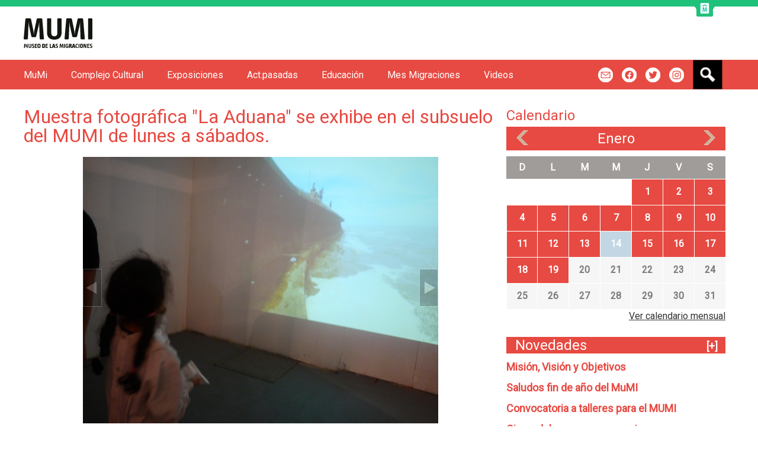

--- FILE ---
content_type: text/html; charset=utf-8
request_url: https://mumi.montevideo.gub.uy/node/77/eventos/muestra-fotografica-la-aduana-se-exhibe-en-el-subsuelo-del-mumi-de-lunes-sabados
body_size: 8716
content:
<!DOCTYPE html>
<!--[if IEMobile 7]><html class="iem7"  lang="es" dir="ltr"><![endif]-->
<!--[if lte IE 6]><html class="lt-ie9 lt-ie8 lt-ie7"  lang="es" dir="ltr"><![endif]-->
<!--[if (IE 7)&(!IEMobile)]><html class="lt-ie9 lt-ie8"  lang="es" dir="ltr"><![endif]-->
<!--[if IE 8]><html class="lt-ie9"  lang="es" dir="ltr"><![endif]-->
<!--[if (gte IE 9)|(gt IEMobile 7)]><!--><html  lang="es" dir="ltr" prefix="og: http://ogp.me/ns# article: http://ogp.me/ns/article# book: http://ogp.me/ns/book# profile: http://ogp.me/ns/profile# video: http://ogp.me/ns/video# product: http://ogp.me/ns/product# content: http://purl.org/rss/1.0/modules/content/ dc: http://purl.org/dc/terms/ foaf: http://xmlns.com/foaf/0.1/ rdfs: http://www.w3.org/2000/01/rdf-schema# sioc: http://rdfs.org/sioc/ns# sioct: http://rdfs.org/sioc/types# skos: http://www.w3.org/2004/02/skos/core# xsd: http://www.w3.org/2001/XMLSchema#"><!--<![endif]-->

<head>
  <meta charset="utf-8" />
<link rel="prev" href="/node/77/eventos/encuentro-nacional-de-laboratorios-de-aprendizaje-para-el-cambio-educativo-un-evento" />
<link rel="up" href="/act-pasados" />
<link rel="next" href="/node/77/eventos/inauguracion-muestra-fotografica-la-aduana-jueves-23-de-abril-18-hs/inauguracion" />
<link rel="shortcut icon" href="https://mumi.montevideo.gub.uy/sites/mumi.montevideo.gub.uy/files/favicon_10.ico" type="image/vnd.microsoft.icon" />
<meta name="description" content="El pasado 23 de abril se inauguró la exposición fotográfica &quot;La Aduana&quot;, proyecto del fotógrafo Martín Pérez junto a los niños de La Escuelita del INAU.Lo importante no es ya hacer fotos de gente sino trabajar con ellos la fotografía.La fotografía es casi un pretexto para tener una historia con la gente; en todo caso,sin esta historia,la foto no vale nada, ni estética ni existencialmente...&quot;" />
<meta name="generator" content="Drupal 7 (http://drupal.org)" />
<link rel="canonical" href="https://mumi.montevideo.gub.uy/node/77/eventos/muestra-fotografica-la-aduana-se-exhibe-en-el-subsuelo-del-mumi-de-lunes-sabados" />
<link rel="shortlink" href="https://mumi.montevideo.gub.uy/node/463" />
<meta property="og:site_name" content="Museo de las Migraciones" />
<meta property="og:type" content="article" />
<meta property="og:url" content="https://mumi.montevideo.gub.uy/node/77/eventos/muestra-fotografica-la-aduana-se-exhibe-en-el-subsuelo-del-mumi-de-lunes-sabados" />
<meta property="og:title" content="Muestra fotográfica &quot;La Aduana&quot; se exhibe en el subsuelo del MUMI de lunes a sábados." />
<meta property="og:description" content="El pasado 23 de abril se inauguró la exposición fotográfica &quot;La Aduana&quot;, proyecto del fotógrafo Martín Pérez junto a los niños de La Escuelita del INAU.Lo importante no es ya hacer fotos de gente sino trabajar con ellos la fotografía.La fotografía es casi un pretexto para tener una historia con la gente; en todo caso,sin esta historia,la foto no vale nada, ni estética ni existencialmente...&quot;" />
<meta property="og:updated_time" content="2017-04-17T14:48:26-03:00" />
<meta property="article:published_time" content="2015-04-27T12:00:27-03:00" />
<meta property="article:modified_time" content="2017-04-17T14:48:26-03:00" />
  <title>Muestra fotográfica "La Aduana" se exhibe en el subsuelo del MUMI de lunes a sábados. | Museo de las Migraciones</title>

      <meta name="MobileOptimized" content="width">
    <meta name="HandheldFriendly" content="true">
    <meta name="viewport" content="width=device-width">
    <!--[if IEMobile]><meta http-equiv="cleartype" content="on"><![endif]-->

  <style>
@import url("https://mumi.montevideo.gub.uy/modules/system/system.base.css?rwvjl9");
</style>
<style>
@import url("https://mumi.montevideo.gub.uy/sites/all/modules/contrib/simplenews/simplenews.css?rwvjl9");
@import url("https://mumi.montevideo.gub.uy/sites/all/modules/custom/apachesolr_im/theme/apachesolr_im.css?rwvjl9");
@import url("https://mumi.montevideo.gub.uy/modules/book/book.css?rwvjl9");
@import url("https://mumi.montevideo.gub.uy/sites/all/modules/contrib/calendar/css/calendar_multiday.css?rwvjl9");
@import url("https://mumi.montevideo.gub.uy/modules/comment/comment.css?rwvjl9");
@import url("https://mumi.montevideo.gub.uy/sites/all/modules/contrib/date/date_api/date.css?rwvjl9");
@import url("https://mumi.montevideo.gub.uy/sites/all/modules/contrib/date/date_popup/themes/datepicker.1.7.css?rwvjl9");
@import url("https://mumi.montevideo.gub.uy/sites/all/modules/contrib/date/date_repeat_field/date_repeat_field.css?rwvjl9");
@import url("https://mumi.montevideo.gub.uy/modules/field/theme/field.css?rwvjl9");
@import url("https://mumi.montevideo.gub.uy/modules/node/node.css?rwvjl9");
@import url("https://mumi.montevideo.gub.uy/modules/search/search.css?rwvjl9");
@import url("https://mumi.montevideo.gub.uy/sites/all/modules/custom/top_bar/css/top_bar.css?rwvjl9");
@import url("https://mumi.montevideo.gub.uy/modules/user/user.css?rwvjl9");
@import url("https://mumi.montevideo.gub.uy/sites/all/modules/contrib/views/css/views.css?rwvjl9");
</style>
<style>
@import url("https://mumi.montevideo.gub.uy/sites/all/modules/custom/apachesolr_autocomplete/apachesolr_autocomplete.css?rwvjl9");
@import url("https://mumi.montevideo.gub.uy/sites/all/modules/custom/apachesolr_autocomplete/jquery-autocomplete/jquery.autocomplete.css?rwvjl9");
@import url("https://mumi.montevideo.gub.uy/sites/all/modules/contrib/ctools/css/ctools.css?rwvjl9");
@import url("https://mumi.montevideo.gub.uy/sites/all/modules/contrib/panels/css/panels.css?rwvjl9");
@import url("https://mumi.montevideo.gub.uy/sites/all/modules/custom/cultura_skins/galleryformatter/flechagris/flechagris.css?rwvjl9");
@import url("https://mumi.montevideo.gub.uy/sites/all/modules/custom/galleryformatter/theme/galleryformatter.css?rwvjl9");
@import url("https://mumi.montevideo.gub.uy/sites/all/modules/contrib/date/date_views/css/date_views.css?rwvjl9");
@import url("https://mumi.montevideo.gub.uy/sites/all/modules/contrib/panels/plugins/layouts/twocol/twocol.css?rwvjl9");
@import url("https://mumi.montevideo.gub.uy/sites/all/modules/contrib/addtoany/addtoany.css?rwvjl9");
</style>
<link type="text/css" rel="stylesheet" href="https://maxcdn.bootstrapcdn.com/bootstrap/3.3.7/css/bootstrap.min.css" media="all" />
<style>
@import url("https://mumi.montevideo.gub.uy/sites/all/themes/custom/cultura/css/styles.css?rwvjl9");
</style>
<style media="screen">#navigation{
        background: #e74a42;
      }
      a:hover,
      h2,
      h1.title,
      .skin-superpuesto .views-slideshow-controls-bottom .active{
        color:  #e74a42;
      }
      .boton-texto,
      .skin-superpuesto .views-slideshow-controls-bottom .active,
      .date-nav-wrapper,
      .calendar-calendar .has-events,
      #block-views-novedades-lateral-block h2{
        background: #e74a42;
      }
      .views-row a {
		color: #e74a42 !important;
      }
      </style>
  <script src="https://mumi.montevideo.gub.uy/sites/all/modules/contrib/jquery_update/replace/jquery/1.8/jquery.min.js?v=1.8.3"></script>
<script src="https://mumi.montevideo.gub.uy/misc/jquery-extend-3.4.0.js?v=1.8.3"></script>
<script src="https://mumi.montevideo.gub.uy/misc/jquery-html-prefilter-3.5.0-backport.js?v=1.8.3"></script>
<script src="https://mumi.montevideo.gub.uy/misc/jquery.once.js?v=1.2"></script>
<script src="https://mumi.montevideo.gub.uy/misc/drupal.js?rwvjl9"></script>
<script src="https://mumi.montevideo.gub.uy/sites/all/modules/contrib/jquery_update/replace/ui/external/jquery.cookie.js?v=67fb34f6a866c40d0570"></script>
<script src="https://mumi.montevideo.gub.uy/sites/all/modules/contrib/jquery_update/replace/misc/jquery.form.min.js?v=2.69"></script>
<script src="https://mumi.montevideo.gub.uy/misc/ajax.js?v=7.87"></script>
<script src="https://mumi.montevideo.gub.uy/sites/all/modules/contrib/jquery_update/js/jquery_update.js?v=0.0.1"></script>
<script src="https://mumi.montevideo.gub.uy/sites/all/modules/custom/top_bar/js/top_bar.js?rwvjl9"></script>
<script src="https://mumi.montevideo.gub.uy/sites/mumi.montevideo.gub.uy/files/languages/es_s1SaHEl-D3dm6_gwXlPbD8r5Yv9ihTbA4lgfRpp2wyI.js?rwvjl9"></script>
<script src="https://mumi.montevideo.gub.uy/sites/all/modules/custom/apachesolr_autocomplete/apachesolr_autocomplete.js?rwvjl9"></script>
<script src="https://mumi.montevideo.gub.uy/sites/all/modules/custom/apachesolr_autocomplete/jquery-autocomplete/jquery.autocomplete.js?rwvjl9"></script>
<script src="https://mumi.montevideo.gub.uy/sites/all/modules/custom/galleryformatter/theme/infiniteCarousel.js?rwvjl9"></script>
<script src="https://mumi.montevideo.gub.uy/sites/all/modules/custom/galleryformatter/theme/galleryformatter.js?rwvjl9"></script>
<script src="https://mumi.montevideo.gub.uy/sites/all/modules/contrib/views/js/base.js?rwvjl9"></script>
<script src="https://mumi.montevideo.gub.uy/misc/progress.js?v=7.87"></script>
<script src="https://mumi.montevideo.gub.uy/sites/all/modules/contrib/views/js/ajax_view.js?rwvjl9"></script>
<script>window.a2a_config=window.a2a_config||{};window.da2a={done:false,html_done:false,script_ready:false,script_load:function(){var a=document.createElement('script'),s=document.getElementsByTagName('script')[0];a.type='text/javascript';a.async=true;a.src='https://static.addtoany.com/menu/page.js';s.parentNode.insertBefore(a,s);da2a.script_load=function(){};},script_onready:function(){da2a.script_ready=true;if(da2a.html_done)da2a.init();},init:function(){for(var i=0,el,target,targets=da2a.targets,length=targets.length;i<length;i++){el=document.getElementById('da2a_'+(i+1));target=targets[i];a2a_config.linkname=target.title;a2a_config.linkurl=target.url;if(el){a2a.init('page',{target:el});el.id='';}da2a.done=true;}da2a.targets=[];}};(function ($){Drupal.behaviors.addToAny = {attach: function (context, settings) {if (context !== document && window.da2a) {if(da2a.script_ready)a2a.init_all();da2a.script_load();}}}})(jQuery);a2a_config.callbacks=a2a_config.callbacks||[];a2a_config.callbacks.push({ready:da2a.script_onready});a2a_config.overlays=a2a_config.overlays||[];a2a_config.templates=a2a_config.templates||{};var a2a_config = a2a_config || {};
a2a_config.src='https://static.addtoany.com/menu/page.js'
a2a_config.onclick = 1;
a2a_config.locale = "es-AR";
a2a_config.color_main = "EBEBEB";
a2a_config.color_border = "EBEBEB";
a2a_config.color_link_text = "333333";
a2a_config.color_link_text_hover = "333333";</script>
<script src="https://mumi.montevideo.gub.uy/sites/all/themes/custom/cultura/js/script.js?rwvjl9"></script>
<script>jQuery.extend(Drupal.settings, {"basePath":"\/","pathPrefix":"","setHasJsCookie":0,"ajaxPageState":{"theme":"cultura","theme_token":"G8VCuqMK0zxMqlREBIIdCYMoJJsBO3AGZb4RcWZe5ew","jquery_version":"1.8","js":{"0":1,"1":1,"sites\/all\/modules\/contrib\/jquery_update\/replace\/jquery\/1.8\/jquery.min.js":1,"misc\/jquery-extend-3.4.0.js":1,"misc\/jquery-html-prefilter-3.5.0-backport.js":1,"misc\/jquery.once.js":1,"misc\/drupal.js":1,"sites\/all\/modules\/contrib\/jquery_update\/replace\/ui\/external\/jquery.cookie.js":1,"sites\/all\/modules\/contrib\/jquery_update\/replace\/misc\/jquery.form.min.js":1,"misc\/ajax.js":1,"sites\/all\/modules\/contrib\/jquery_update\/js\/jquery_update.js":1,"sites\/all\/modules\/custom\/top_bar\/js\/top_bar.js":1,"public:\/\/languages\/es_s1SaHEl-D3dm6_gwXlPbD8r5Yv9ihTbA4lgfRpp2wyI.js":1,"sites\/all\/modules\/custom\/apachesolr_autocomplete\/apachesolr_autocomplete.js":1,"sites\/all\/modules\/custom\/apachesolr_autocomplete\/jquery-autocomplete\/jquery.autocomplete.js":1,"sites\/all\/modules\/custom\/galleryformatter\/theme\/infiniteCarousel.js":1,"sites\/all\/modules\/custom\/galleryformatter\/theme\/galleryformatter.js":1,"sites\/all\/modules\/contrib\/views\/js\/base.js":1,"misc\/progress.js":1,"sites\/all\/modules\/contrib\/views\/js\/ajax_view.js":1,"2":1,"sites\/all\/themes\/custom\/cultura\/js\/script.js":1},"css":{"modules\/system\/system.base.css":1,"modules\/system\/system.menus.css":1,"modules\/system\/system.messages.css":1,"modules\/system\/system.theme.css":1,"sites\/all\/modules\/contrib\/simplenews\/simplenews.css":1,"sites\/all\/modules\/custom\/apachesolr_im\/theme\/apachesolr_im.css":1,"modules\/book\/book.css":1,"sites\/all\/modules\/contrib\/calendar\/css\/calendar_multiday.css":1,"modules\/comment\/comment.css":1,"sites\/all\/modules\/contrib\/date\/date_api\/date.css":1,"sites\/all\/modules\/contrib\/date\/date_popup\/themes\/datepicker.1.7.css":1,"sites\/all\/modules\/contrib\/date\/date_repeat_field\/date_repeat_field.css":1,"modules\/field\/theme\/field.css":1,"modules\/node\/node.css":1,"modules\/search\/search.css":1,"sites\/all\/modules\/custom\/top_bar\/css\/top_bar.css":1,"modules\/user\/user.css":1,"sites\/all\/modules\/contrib\/views\/css\/views.css":1,"sites\/all\/modules\/custom\/apachesolr_autocomplete\/apachesolr_autocomplete.css":1,"sites\/all\/modules\/custom\/apachesolr_autocomplete\/jquery-autocomplete\/jquery.autocomplete.css":1,"sites\/all\/modules\/contrib\/ctools\/css\/ctools.css":1,"sites\/all\/modules\/contrib\/panels\/css\/panels.css":1,"sites\/all\/modules\/custom\/cultura_skins\/galleryformatter\/flechagris\/flechagris.css":1,"sites\/all\/modules\/custom\/galleryformatter\/theme\/galleryformatter.css":1,"sites\/all\/modules\/contrib\/date\/date_views\/css\/date_views.css":1,"sites\/all\/modules\/contrib\/panels\/plugins\/layouts\/twocol\/twocol.css":1,"sites\/all\/modules\/contrib\/addtoany\/addtoany.css":1,"https:\/\/maxcdn.bootstrapcdn.com\/bootstrap\/3.3.7\/css\/bootstrap.min.css":1,"sites\/all\/themes\/custom\/cultura\/system.menus.css":1,"sites\/all\/themes\/custom\/cultura\/system.messages.css":1,"sites\/all\/themes\/custom\/cultura\/system.theme.css":1,"sites\/all\/themes\/custom\/cultura\/bootstrap.css":1,"sites\/all\/themes\/custom\/cultura\/css\/styles.css":1,"0":1}},"apachesolr_autocomplete":{"path":"\/apachesolr_autocomplete"},"jcarousel":{"ajaxPath":"\/jcarousel\/ajax\/views"},"top_bar":{"imgLogoMontevideo":"https:\/\/mumi.montevideo.gub.uy\/sites\/all\/modules\/custom\/top_bar\/images\/solapaIM_verde.png","clases":"margen-right-60 sin-margen-superior  top_bar_verde ","activa":1},"views":{"ajax_path":"\/views\/ajax","ajaxViews":{"views_dom_id:10a7104d4867f66c42229d4abefe576b":{"view_name":"calendario","view_display_id":"block_1","view_args":"2026-01","view_path":"node\/463","view_base_path":"eventos\/mes","view_dom_id":"10a7104d4867f66c42229d4abefe576b","pager_element":0}}},"urlIsAjaxTrusted":{"\/views\/ajax":true,"\/node\/77\/eventos\/muestra-fotografica-la-aduana-se-exhibe-en-el-subsuelo-del-mumi-de-lunes-sabados":true}});</script>
      <!--[if lt IE 9]>
    <script src="/sites/all/themes/contrib/zen/js/html5-respond.js"></script>
    <![endif]-->
  </head>
<body class="html not-front not-logged-in one-sidebar sidebar-second page-node page-node- page-node-463 node-type-article section-node" >
  <div id="fb-root"></div>
        <p id="skip-link">
      <a href="#main-menu" class="element-invisible element-focusable">Jump to navigation</a>
    </p>
      
<div id="page">

  <header class="header" id="header" role="banner">

          <a href="/" title="Inicio" rel="home" class="header__logo" id="logo"><img src="https://mumi.montevideo.gub.uy/sites/mumi.montevideo.gub.uy/files/mumi.fw_.png" alt="Inicio" class="header__logo-image" /></a>
    
    
    
    
  </header>

  <div id="main">
          <div class="content-not-front">
        <div id="content" class="column col-md-8 col-sm-12" role="main">
      <nav class="breadcrumb" role="navigation"><h2 class="element-invisible">Se encuentra usted aquí</h2><ol><li><a href="/">Inicio</a> › </li><li><a href="/act-pasados">Act. pasados</a></li></ol></nav>      <a id="main-content"></a>
                    <h1 class="page__title title" id="page-title"> Muestra fotográfica &quot;La Aduana&quot; se exhibe en el subsuelo del MUMI de lunes a sábados.</h1>
                                          


<div  about="/node/77/eventos/muestra-fotografica-la-aduana-se-exhibe-en-el-subsuelo-del-mumi-de-lunes-sabados" typeof="sioc:Item foaf:Document" class="ds-1col node node-article view-mode-full  clearfix">

  
  <div class="galleryformatter galleryview galleryformatter-flechagris">
  <div class="gallery-slides" style="width: 600px; height: 450px;">
    <div class="gallery-frame">
      <ul>
              <li class="gallery-slide" id="slide-0-field_img_galeria-463">
          <a href="https://mumi.montevideo.gub.uy/sites/mumi.montevideo.gub.uy/files/articulos/imagenes/p1030022.jpg" title=" Muestra fotográfica &quot;La Aduana&quot; se exhibe en el subsuelo del MUMI de lunes a sábados. imagen 1" class=""><img typeof="foaf:Image" src="https://mumi.montevideo.gub.uy/sites/mumi.montevideo.gub.uy/files/styles/galeria_normal/public/articulos/imagenes/p1030022.jpg?itok=ESPo3O3F" width="600" height="450" alt="" title=" Muestra fotográfica &quot;La Aduana&quot; se exhibe en el subsuelo del MUMI de lunes a sábados. imagen 1" /></a>                  </li>
              <li class="gallery-slide" id="slide-1-field_img_galeria-463">
          <a href="https://mumi.montevideo.gub.uy/sites/mumi.montevideo.gub.uy/files/articulos/imagenes/p1020993.jpg" title=" Muestra fotográfica &quot;La Aduana&quot; se exhibe en el subsuelo del MUMI de lunes a sábados. imagen 2" class=""><img typeof="foaf:Image" src="https://mumi.montevideo.gub.uy/sites/mumi.montevideo.gub.uy/files/styles/galeria_normal/public/articulos/imagenes/p1020993.jpg?itok=2p_ivMtg" width="600" height="450" alt="" title=" Muestra fotográfica &quot;La Aduana&quot; se exhibe en el subsuelo del MUMI de lunes a sábados. imagen 2" /></a>                  </li>
              <li class="gallery-slide" id="slide-2-field_img_galeria-463">
          <a href="https://mumi.montevideo.gub.uy/sites/mumi.montevideo.gub.uy/files/articulos/imagenes/p1030002.jpg" title=" Muestra fotográfica &quot;La Aduana&quot; se exhibe en el subsuelo del MUMI de lunes a sábados. imagen 3" class=""><img typeof="foaf:Image" src="https://mumi.montevideo.gub.uy/sites/mumi.montevideo.gub.uy/files/styles/galeria_normal/public/articulos/imagenes/p1030002.jpg?itok=IghS89Jq" width="600" height="450" alt="" title=" Muestra fotográfica &quot;La Aduana&quot; se exhibe en el subsuelo del MUMI de lunes a sábados. imagen 3" /></a>                  </li>
            </ul>
    </div>
  </div>
    <div class="gallery-thumbs" style="width: 600px;">
    <div class="wrapper">
      <ul>
                  <li class="slide-0" style="width: 66px;"><a href="#slide-0-field_img_galeria-463"><img typeof="foaf:Image" src="https://mumi.montevideo.gub.uy/sites/mumi.montevideo.gub.uy/files/styles/galeria_miniatura/public/articulos/imagenes/p1030022.jpg?itok=tQ_02uws" width="66" height="43" alt="" title=" Muestra fotográfica &quot;La Aduana&quot; se exhibe en el subsuelo del MUMI de lunes a sábados. imagen 1" /></a></li>
                  <li class="slide-1" style="width: 66px;"><a href="#slide-1-field_img_galeria-463"><img typeof="foaf:Image" src="https://mumi.montevideo.gub.uy/sites/mumi.montevideo.gub.uy/files/styles/galeria_miniatura/public/articulos/imagenes/p1020993.jpg?itok=zjkE3Azc" width="66" height="43" alt="" title=" Muestra fotográfica &quot;La Aduana&quot; se exhibe en el subsuelo del MUMI de lunes a sábados. imagen 2" /></a></li>
                  <li class="slide-2" style="width: 66px;"><a href="#slide-2-field_img_galeria-463"><img typeof="foaf:Image" src="https://mumi.montevideo.gub.uy/sites/mumi.montevideo.gub.uy/files/styles/galeria_miniatura/public/articulos/imagenes/p1030002.jpg?itok=JhEFhqly" width="66" height="43" alt="" title=" Muestra fotográfica &quot;La Aduana&quot; se exhibe en el subsuelo del MUMI de lunes a sábados. imagen 3" /></a></li>
              </ul>
    </div>
  </div>
  </div>
<p class="texto-resaltado field field-name-field-resumen field-type-text-long field-label-hidden" >Con gran éxito de público se inauguró la muestra fotográfica &quot;La Aduana&quot; realizada por Martín Perez y la Escuelita del INAU.</p><div class="field field-name-body field-type-text-with-summary field-label-hidden"><div class="field-items"><div class="field-item even" property="content:encoded"><p>El pasado 23 de abril se inauguró la exposición fotográfica "La Aduana", proyecto del fotógrafo Martín Pérez junto a los niños de La Escuelita del INAU.</p><p><em>Lo importante no es ya hacer fotos de gente sino trabajar con ellos la fotografía.La fotografía es casi un pretexto para tener una historia con la gente; en todo caso,sin esta historia,la foto no vale nada, ni estética ni existencialmente..."</em></p><p><em>                                                                                                                                      </em>Martín Pérez</p></div></div></div><div class="field field-name-contenidos-hijos"><div class="view view-contenidos-hijos view-id-contenidos_hijos view-display-id-panel_pane_1 view-dom-id-02e3fe0a20f5224b888ec219e0d585ae">
        
  
  
      <div class="view-content">
        <div class="views-row views-row-1 views-row-odd views-row-first views-row-last">
    <div  about="/node/77/eventos/inauguracion-muestra-fotografica-la-aduana-jueves-23-de-abril-18-hs/inauguracion" typeof="sioc:Item foaf:Document" class="ds-1col node node-article node-teaser view-mode-teaser  clearfix">

  
  <div class="field field-name-field-img-galeria field-type-image field-label-hidden"><div class="field-items"><div class="field-item even"><a href="/node/77/eventos/inauguracion-muestra-fotografica-la-aduana-jueves-23-de-abril-18-hs/inauguracion"><img typeof="foaf:Image" src="https://mumi.montevideo.gub.uy/sites/mumi.montevideo.gub.uy/files/styles/resumen/public/articulos/imagenes/aduana_2.jpg?itok=gY1HRvuU" width="215" height="162" alt="" /></a></div></div></div><div class="field field-name-title field-type-ds field-label-hidden texto-resaltado"><div class="field-items"><div class="field-item even" property="dc:title"><h2><a href="/node/77/eventos/inauguracion-muestra-fotografica-la-aduana-jueves-23-de-abril-18-hs/inauguracion">Inauguración  Muestra fotográfica &quot;La Aduana&quot;, Jueves 23 de abril 18 hs</a></h2></div></div></div><p class="field field-name-field-resumen field-type-text-long field-label-hidden" >Martín Pérez y la Escuelita del INAU invitan a la exposición fotográfica &quot;La Aduana&quot; a realizarse en el subsuelo del MUMI del 23 de abril al 30 de mayo.</p></div>

  </div>
    </div>
  
  
  
  
  
  
</div></div><div class="field field-name-boton-compartir field-type-ds field-label-hidden"><div class="field-items"><div class="field-item even"><span class="a2a_kit a2a_kit_size_32 a2a_target addtoany_list" id="da2a_1">
      
      <a class="a2a_dd addtoany_share_save" href="https://www.addtoany.com/share#url=https%3A%2F%2Fmumi.montevideo.gub.uy%2Fnode%2F77%2Feventos%2Fmuestra-fotografica-la-aduana-se-exhibe-en-el-subsuelo-del-mumi-de-lunes-sabados&amp;title=%20Muestra%20fotogr%C3%A1fica%20%22La%20Aduana%22%20se%20exhibe%20en%20el%20subsuelo%20del%20MUMI%20de%20lunes%20a%20s%C3%A1bados."> Compartir</a>
      
    </span>
    <script type="text/javascript">
<!--//--><![CDATA[//><!--
if(window.da2a)da2a.script_load();
//--><!]]>
</script></div></div></div></div>

          </div>



    
          <aside class="sidebars col-md-4 col-sm-12">
          <section class="region region-sidebar-second column sidebar">
    <div id="block-views-calendario-block-1" class="block block-views first odd">

        <h2 class="block__title block-title">Calendario</h2>
    
  <div class="view view-calendario view-id-calendario view-display-id-block_1 view-dom-id-10a7104d4867f66c42229d4abefe576b">
            <div class="view-header">
      <div class="date-nav-wrapper clearfix">
  <div class="date-nav item-list">
    <div class="date-heading">
      <h3><a href="https://mumi.montevideo.gub.uy/eventos/mes/2026-01" title="View full page month">Enero</a></h3>
    </div>
    <ul class="pager">
          <li class="date-prev">
        <a href="https://mumi.montevideo.gub.uy/node/77/eventos/muestra-fotografica-la-aduana-se-exhibe-en-el-subsuelo-del-mumi-de-lunes-sabados?mini=2025-12" title="Ir al mes anterior" rel="nofollow">&laquo;</a>      </li>
              <li class="date-next">
        <a href="https://mumi.montevideo.gub.uy/node/77/eventos/muestra-fotografica-la-aduana-se-exhibe-en-el-subsuelo-del-mumi-de-lunes-sabados?mini=2026-02" title="Ir al mes siguiente" rel="nofollow">&raquo;</a>      </li>
        </ul>
  </div>
</div>
    </div>
  
  
  
      <div class="view-content">
      <div class="calendar-calendar"><div class="month-view">
 
<table class="mini">
  <thead>
    <tr>
              <th class="days sun">
          D        </th>
              <th class="days mon">
          L        </th>
              <th class="days tue">
          M        </th>
              <th class="days wed">
          M        </th>
              <th class="days thu">
          J        </th>
              <th class="days fri">
          V        </th>
              <th class="days sat">
          S        </th>
          </tr>
  </thead>
  <tbody>
          <tr>
                  <td id="calendario-2025-12-28" class="sun mini empty">
            <div class="calendar-empty">&nbsp;</div>
          </td>
                  <td id="calendario-2025-12-29" class="mon mini empty">
            <div class="calendar-empty">&nbsp;</div>
          </td>
                  <td id="calendario-2025-12-30" class="tue mini empty">
            <div class="calendar-empty">&nbsp;</div>
          </td>
                  <td id="calendario-2025-12-31" class="wed mini empty">
            <div class="calendar-empty">&nbsp;</div>
          </td>
                  <td id="calendario-2026-01-01" class="thu mini past has-events">
            <div class="month mini-day-on"> <a href="https://mumi.montevideo.gub.uy/eventos/dia/2026-01-01">1</a> </div><div class="calendar-empty">&nbsp;</div>
          </td>
                  <td id="calendario-2026-01-02" class="fri mini past has-events">
            <div class="month mini-day-on"> <a href="https://mumi.montevideo.gub.uy/eventos/dia/2026-01-02">2</a> </div><div class="calendar-empty">&nbsp;</div>
          </td>
                  <td id="calendario-2026-01-03" class="sat mini past has-events">
            <div class="month mini-day-on"> <a href="https://mumi.montevideo.gub.uy/eventos/dia/2026-01-03">3</a> </div><div class="calendar-empty">&nbsp;</div>
          </td>
              </tr>
          <tr>
                  <td id="calendario-2026-01-04" class="sun mini past has-events">
            <div class="month mini-day-on"> <a href="https://mumi.montevideo.gub.uy/eventos/dia/2026-01-04">4</a> </div><div class="calendar-empty">&nbsp;</div>
          </td>
                  <td id="calendario-2026-01-05" class="mon mini past has-events">
            <div class="month mini-day-on"> <a href="https://mumi.montevideo.gub.uy/eventos/dia/2026-01-05">5</a> </div><div class="calendar-empty">&nbsp;</div>
          </td>
                  <td id="calendario-2026-01-06" class="tue mini past has-events">
            <div class="month mini-day-on"> <a href="https://mumi.montevideo.gub.uy/eventos/dia/2026-01-06">6</a> </div><div class="calendar-empty">&nbsp;</div>
          </td>
                  <td id="calendario-2026-01-07" class="wed mini past has-events">
            <div class="month mini-day-on"> <a href="https://mumi.montevideo.gub.uy/eventos/dia/2026-01-07">7</a> </div><div class="calendar-empty">&nbsp;</div>
          </td>
                  <td id="calendario-2026-01-08" class="thu mini past has-events">
            <div class="month mini-day-on"> <a href="https://mumi.montevideo.gub.uy/eventos/dia/2026-01-08">8</a> </div><div class="calendar-empty">&nbsp;</div>
          </td>
                  <td id="calendario-2026-01-09" class="fri mini past has-events">
            <div class="month mini-day-on"> <a href="https://mumi.montevideo.gub.uy/eventos/dia/2026-01-09">9</a> </div><div class="calendar-empty">&nbsp;</div>
          </td>
                  <td id="calendario-2026-01-10" class="sat mini past has-events">
            <div class="month mini-day-on"> <a href="https://mumi.montevideo.gub.uy/eventos/dia/2026-01-10">10</a> </div><div class="calendar-empty">&nbsp;</div>
          </td>
              </tr>
          <tr>
                  <td id="calendario-2026-01-11" class="sun mini past has-events">
            <div class="month mini-day-on"> <a href="https://mumi.montevideo.gub.uy/eventos/dia/2026-01-11">11</a> </div><div class="calendar-empty">&nbsp;</div>
          </td>
                  <td id="calendario-2026-01-12" class="mon mini past has-events">
            <div class="month mini-day-on"> <a href="https://mumi.montevideo.gub.uy/eventos/dia/2026-01-12">12</a> </div><div class="calendar-empty">&nbsp;</div>
          </td>
                  <td id="calendario-2026-01-13" class="tue mini past has-events">
            <div class="month mini-day-on"> <a href="https://mumi.montevideo.gub.uy/eventos/dia/2026-01-13">13</a> </div><div class="calendar-empty">&nbsp;</div>
          </td>
                  <td id="calendario-2026-01-14" class="wed mini today has-events">
            <div class="month mini-day-on"> <a href="https://mumi.montevideo.gub.uy/eventos/dia/2026-01-14">14</a> </div><div class="calendar-empty">&nbsp;</div>
          </td>
                  <td id="calendario-2026-01-15" class="thu mini future has-events">
            <div class="month mini-day-on"> <a href="https://mumi.montevideo.gub.uy/eventos/dia/2026-01-15">15</a> </div><div class="calendar-empty">&nbsp;</div>
          </td>
                  <td id="calendario-2026-01-16" class="fri mini future has-events">
            <div class="month mini-day-on"> <a href="https://mumi.montevideo.gub.uy/eventos/dia/2026-01-16">16</a> </div><div class="calendar-empty">&nbsp;</div>
          </td>
                  <td id="calendario-2026-01-17" class="sat mini future has-events">
            <div class="month mini-day-on"> <a href="https://mumi.montevideo.gub.uy/eventos/dia/2026-01-17">17</a> </div><div class="calendar-empty">&nbsp;</div>
          </td>
              </tr>
          <tr>
                  <td id="calendario-2026-01-18" class="sun mini future has-events">
            <div class="month mini-day-on"> <a href="https://mumi.montevideo.gub.uy/eventos/dia/2026-01-18">18</a> </div><div class="calendar-empty">&nbsp;</div>
          </td>
                  <td id="calendario-2026-01-19" class="mon mini future has-events">
            <div class="month mini-day-on"> <a href="https://mumi.montevideo.gub.uy/eventos/dia/2026-01-19">19</a> </div><div class="calendar-empty">&nbsp;</div>
          </td>
                  <td id="calendario-2026-01-20" class="tue mini future has-no-events">
            <div class="month mini-day-off"> 20 </div><div class="calendar-empty">&nbsp;</div>
          </td>
                  <td id="calendario-2026-01-21" class="wed mini future has-no-events">
            <div class="month mini-day-off"> 21 </div><div class="calendar-empty">&nbsp;</div>
          </td>
                  <td id="calendario-2026-01-22" class="thu mini future has-no-events">
            <div class="month mini-day-off"> 22 </div><div class="calendar-empty">&nbsp;</div>
          </td>
                  <td id="calendario-2026-01-23" class="fri mini future has-no-events">
            <div class="month mini-day-off"> 23 </div><div class="calendar-empty">&nbsp;</div>
          </td>
                  <td id="calendario-2026-01-24" class="sat mini future has-no-events">
            <div class="month mini-day-off"> 24 </div><div class="calendar-empty">&nbsp;</div>
          </td>
              </tr>
          <tr>
                  <td id="calendario-2026-01-25" class="sun mini future has-no-events">
            <div class="month mini-day-off"> 25 </div><div class="calendar-empty">&nbsp;</div>
          </td>
                  <td id="calendario-2026-01-26" class="mon mini future has-no-events">
            <div class="month mini-day-off"> 26 </div><div class="calendar-empty">&nbsp;</div>
          </td>
                  <td id="calendario-2026-01-27" class="tue mini future has-no-events">
            <div class="month mini-day-off"> 27 </div><div class="calendar-empty">&nbsp;</div>
          </td>
                  <td id="calendario-2026-01-28" class="wed mini future has-no-events">
            <div class="month mini-day-off"> 28 </div><div class="calendar-empty">&nbsp;</div>
          </td>
                  <td id="calendario-2026-01-29" class="thu mini future has-no-events">
            <div class="month mini-day-off"> 29 </div><div class="calendar-empty">&nbsp;</div>
          </td>
                  <td id="calendario-2026-01-30" class="fri mini future has-no-events">
            <div class="month mini-day-off"> 30 </div><div class="calendar-empty">&nbsp;</div>
          </td>
                  <td id="calendario-2026-01-31" class="sat mini future has-no-events">
            <div class="month mini-day-off"> 31 </div><div class="calendar-empty">&nbsp;</div>
          </td>
              </tr>
      </tbody>
</table>
</div></div>    </div>
  
  
  
  
      <div class="view-footer">
      <div class="more-link"><a href="/eventos/mes/2026-01">Ver calendario mensual</a></div>
    </div>
  
  
</div>
</div>
<div id="block-views-novedades-lateral-block" class="block block-views last even">

        <h2 class="block__title block-title">Novedades<span><a href="/">[+]</a></span></h2>
    
  <div class="view view-novedades-lateral view-id-novedades_lateral view-display-id-block view-dom-id-2f05efb34a5090f553654bbaa7447f43">
        
  
  
      <div class="view-content">
        <div class="views-row views-row-1 views-row-odd views-row-first">
      
  <div class="views-field views-field-title">        <span class="field-content"><a href="/complejo-cultural-muralla-abierta/mision-vision-y-objetivos">Misión, Visión y Objetivos</a></span>  </div>  </div>
  <div class="views-row views-row-2 views-row-even">
      
  <div class="views-field views-field-title">        <span class="field-content"><a href="/saludos-fin-de-ano-del-mumi">Saludos fin de año del MuMI</a></span>  </div>  </div>
  <div class="views-row views-row-3 views-row-odd">
      
  <div class="views-field views-field-title">        <span class="field-content"><a href="/educacion/convocatoria-talleres-para-el-mumi">Convocatoria a talleres para el MUMI</a></span>  </div>  </div>
  <div class="views-row views-row-4 views-row-even">
      
  <div class="views-field views-field-title">        <span class="field-content"><a href="/cierre-del-museo-por-vacaciones">Cierre del museo por vacaciones</a></span>  </div>  </div>
  <div class="views-row views-row-5 views-row-odd">
      
  <div class="views-field views-field-title">        <span class="field-content"><a href="/dia-internacional-de-las-personas-migrantes">Dia Internacional de las Personas Migrantes</a></span>  </div>  </div>
  <div class="views-row views-row-6 views-row-even views-row-last">
      
  <div class="views-field views-field-title">        <span class="field-content"><a href="/noche-de-migraciones">Noche de Migraciones</a></span>  </div>  </div>
    </div>
  
  
  
  
  
  
</div>
</div>
  </section>
      </aside>
        </div><!-- end content not front -->
    <div id="navigation">
    <img class="toggle-menu" src="/sites/all/themes/custom/cultura/images/icn-menu.png"/>
    <div class="navigation-wraper">
          <nav id="main-menu" role="navigation" tabindex="-1">
        <h2 class="element-invisible">Menú principal</h2><ul class="links inline clearfix"><li class="menu-1221 first"><a href="/complejo-cultural-muralla-abierta/antecedentes/mumi-muralla-abierta">MuMi</a></li>
<li class="menu-2388"><a href="https://mumi.montevideo.gub.uy/node/116/revisions/5815/view">Complejo Cultural</a></li>
<li class="menu-1223"><a href="/exposiciones">Exposiciones</a></li>
<li class="menu-2308 active-trail"><a href="/act-pasados" class="active-trail">Act.pasadas</a></li>
<li class="menu-2319"><a href="/educacion">Educación</a></li>
<li class="menu-2351"><a href="/eventos/programa-actualizado-del-mes-de-las-migraciones">Mes Migraciones</a></li>
<li class="menu-764 last"><a href="/videos">Videos</a></li>
</ul>      </nav>
    
      <div class="region region-navigation">
    <div id="block-apachesolr-panels-search-form" class="block block-apachesolr-panels first odd">

      
  <form action="/node/77/eventos/muestra-fotografica-la-aduana-se-exhibe-en-el-subsuelo-del-mumi-de-lunes-sabados" method="post" id="apachesolr-panels-search-block" accept-charset="UTF-8"><div><div class="form-item form-type-textfield form-item-apachesolr-panels-search-form">
  <label class="element-invisible" for="edit-apachesolr-panels-search-form">Buscar </label>
 <input title="Escriba lo que quiere buscar." type="text" id="edit-apachesolr-panels-search-form" name="apachesolr_panels_search_form" value="" size="15" maxlength="128" class="form-text" />
</div>
<input type="hidden" name="form_build_id" value="form-YyvBsf_jcrPIZEavMqL-RnsJLKJAtYyQccf5OgiYAZQ" />
<input type="hidden" name="form_id" value="apachesolr_panels_search_block" />
<div class="form-actions form-wrapper" id="edit-actions"><input type="submit" id="edit-submit" name="op" value="Buscar" class="form-submit" /></div></div></form>
</div>
<div id="block-social-blocks-compartir-iconos" class="block block-social-blocks last even">

        <h2 class="block__title block-title">Iconos de compartir</h2>
    
  
<ul class="iconos">
  <li class="mail"><a href="https://mumi.montevideo.gub.uy/formularios/contacto">m</a></li>
 
    <li class="fb"><a href="https://www.facebook.com/MuseoMumi" target="_blank">f</a></li>
     
    <li class="tw"><a href="https://twitter.com/museomumi" target="_blank">t</a></li>
   
    <li class="in"><a href="https://www.instagram.com/museomumi/" target="_blank">i</a></li>
    
</ul>

</div>
  </div>
    </div>
  </div>
  </div>

    <footer id="footer" class="region region-footer">
    <div id="block-views-auspiciantes-block" class="block block-views first odd">

      
  <div class="view view-auspiciantes view-id-auspiciantes view-display-id-block view-dom-id-fc916e24ca19e50a502db4b33c3cd669">
        
  
  
      <div class="view-content">
        <div class="views-row views-row-1 views-row-odd views-row-first">
      
  <div class="views-field views-field-field-logo-auspiciante">        <div class="field-content"><img typeof="foaf:Image" src="https://mumi.montevideo.gub.uy/sites/mumi.montevideo.gub.uy/files/styles/logo/public/auspiciantes/logos/logo_munib.jpg?itok=E_078SXP" width="50" height="50" alt="" /></div>  </div>  </div>
  <div class="views-row views-row-2 views-row-even">
      
  <div class="views-field views-field-field-logo-auspiciante">        <div class="field-content"><img typeof="foaf:Image" src="https://mumi.montevideo.gub.uy/sites/mumi.montevideo.gub.uy/files/styles/logo/public/auspiciantes/logos/oim.png?itok=6K_-owMO" width="48" height="50" alt="" /></div>  </div>  </div>
  <div class="views-row views-row-3 views-row-odd views-row-last">
      
  <div class="views-field views-field-field-logo-auspiciante">        <div class="field-content"><img typeof="foaf:Image" src="https://mumi.montevideo.gub.uy/sites/mumi.montevideo.gub.uy/files/styles/logo/public/auspiciantes/logos/logo_nuevo_conglomerado1.jpg?itok=lud_Dv_S" width="56" height="50" alt="" /></div>  </div>  </div>
    </div>
  
  
  
  
  
  
</div>
</div>
<div id="block-panels-mini-pie-de-pagina" class="block block-panels-mini last even">

      
  <div class="panel-display panel-2col clearfix" id="mini-panel-pie_de_pagina">
  <div class="panel-panel panel-col-first">
    <div class="inside"><div class="panel-pane pane-custom pane-1"  >
  
      
  
  <p><img alt="" src="/sites/mumi.montevideo.gub.uy/files/imagenes/logo_mumi_nuevo_baja_2.jpg" style="width: 1024px; height: 40px;" /></p>
<p>Museo de la Movilidad y las Identidades / Complejo Cultural / Área Arqueológica<br />Bartolomé Mitre 1550</p>
<p><strong>Horarios</strong></p>
<ul>
<li>Martes a viernes de 11 a 17 H</li>
<li>Sábados y feriados laborables 10 a 16 H</li>
</ul>
<p><strong>Correo</strong>: <a href="mailto:museo.migraciones@imm.gub.uy">museo.migraciones@imm.gub.uy</a><br /><strong>Teléfonos</strong>: 1950 int. 8245 (Recepción) y 8247 (Educación - administración)</p>

  
  </div>
</div>
  </div>

  <div class="panel-panel panel-col-last">
    <div class="inside"><div class="panel-pane pane-custom pane-2 al-derecha"  >
  
      
  
  <p><img alt="" src="/sites/mumi.montevideo.gub.uy/files/imagenes/isologotipo_im_apaisado_rgb_blanco-02_3.png" style="width: 101px; height: 35px;" /></p>
<p><strong>Departamento de Cultura</strong><br />Edificio Sede | Av. 18 de Julio 1360, piso 3<br />Teléfono: [598 2] 1950 2905<br />Contacto: <a href="mailto:comunicacion.cultura@imm.gub.uy">comunicacion.cultura@imm.gub.uy</a><br />Montevideo - Uruguay | CP 11200</p>

  
  </div>
</div>
  </div>
</div>

</div>
  </footer>

</div>

  <script>da2a.targets=[
{title:" Muestra fotogr\u00e1fica \u0022La Aduana\u0022 se exhibe en el subsuelo del MUMI de lunes a s\u00e1bados.",url:"https:\/\/mumi.montevideo.gub.uy\/node\/77\/eventos\/muestra-fotografica-la-aduana-se-exhibe-en-el-subsuelo-del-mumi-de-lunes-sabados"}];
da2a.html_done=true;if(da2a.script_ready&&!da2a.done)da2a.init();da2a.script_load();</script>
<script>
      (function(d, s, id) {
      var js, fjs = d.getElementsByTagName(s)[0];
      if (d.getElementById(id)) return;
      js = d.createElement(s); js.id = id;
      js.src = "//connect.facebook.net/es_LA/sdk.js#xfbml=1&version=v2.10&appId=";
      fjs.parentNode.insertBefore(js, fjs);
    }(document, "script", "facebook-jssdk"));</script>
</body>
</html>


--- FILE ---
content_type: text/css
request_url: https://mumi.montevideo.gub.uy/sites/all/themes/custom/cultura/css/styles.css?rwvjl9
body_size: 694
content:
@import url(normalize.css);@import url(layouts/responsive.css);@import url(components/misc.css);@import url(print.css);@import url(page-backgrounds.css);@import url(cultura.css);
